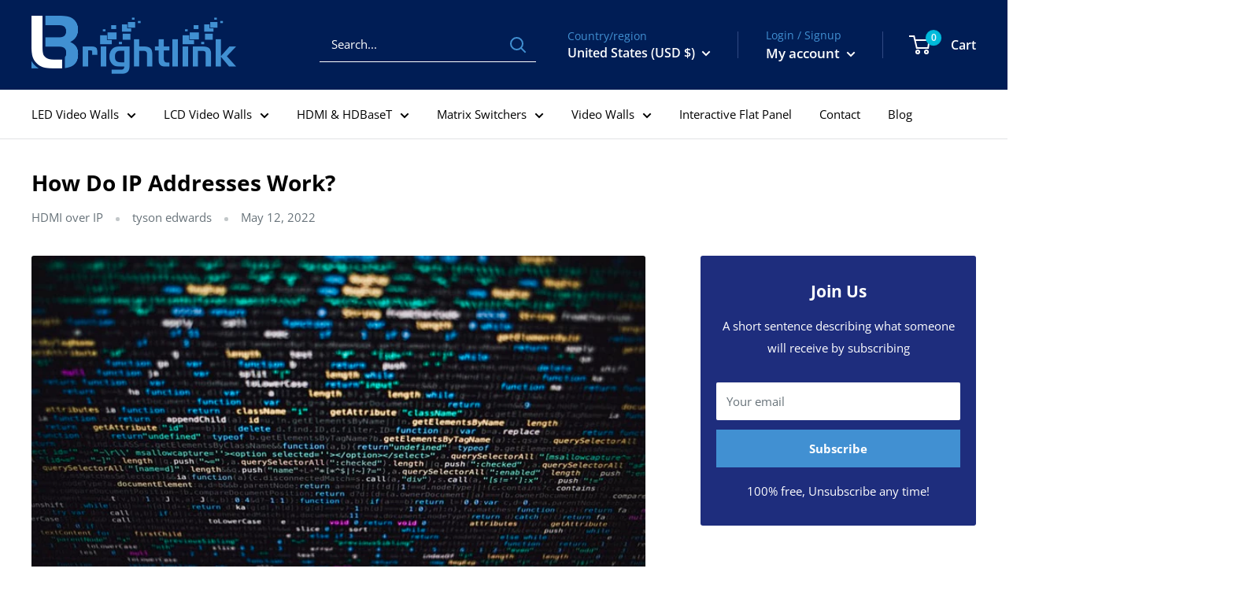

--- FILE ---
content_type: text/css
request_url: https://brightlinkav.com/cdn/shop/t/77/assets/custom.css?v=165678691722368211591768679878
body_size: 1645
content:
div#shopify-section-template--15505473208504__16492530616aecbde7 .block-list .promo-block__image-clip .promo-block__image-wrapper,div#shopify-section-template--15505472520376__16506275679eb630d5 .block-list .promo-block__image-clip .promo-block__image-wrapper{background-position:right calc(100% - 25px)}div#shopify-section-template--15505473208504__16492530616aecbde7 .block-list .promo-block:hover .promo-block__image-wrapper,div#shopify-section-template--15505472520376__16506275679eb630d5 .block-list .promo-block:hover .promo-block__image-wrapper{background-position:right calc(100% - 50px)}.page__header--right{align-items:end;text-align:right;justify-content:center}.shopify-section.shopify-section__header{background:#fff}.page__header--left{align-items:start;text-align:left;justify-content:center}.page__header--right .container{margin-left:auto;margin-right:0;text-align:right}.page__header--left .container{margin-left:0;margin-right:auto;text-align:left}.featured-collection__header_no_image{vertical-align:middle}.custom-text-with-icons .custom-text-with-icons__item{display:block;text-align:center}.custom-text-with-icons .custom-text-with-icons__item .text-with-icons__icon-wrapper{margin:0;display:block;width:100%}.custom-text-with-icons .custom-text-with-icons__item .text-with-icons__content-wrapper{width:100%;display:block}.custom-text-with-icons .custom-text-with-icons__item .text-with-icons__icon-wrapper img{max-width:100%;margin:0 auto}.custom-text-with-icons-wrap .section__header{align-items:center;justify-content:center}.header__search-bar-wrapper .search-bar .search-bar__top-wrapper{width:275px;text-align:right;right:0;margin-left:auto}.header__search-bar-wrapper .search-bar .search-bar__top-wrapper .search-bar__top{background:transparent;border-bottom:1px solid #fff;color:#fff!important;border-radius:0}.header__search-bar-wrapper .search-bar .search-bar__top-wrapper .search-bar__top .search-bar__input{color:#fff!important}.header__search-bar-wrapper .search-bar .search-bar__top-wrapper .search-bar__top .search-bar__submit{background:none;color:#4190d2}div#shopify-section-announcement-bar .announcement-bar{font-size:12px;font-weight:600}.header__action-item--account .header__action-item-title{color:#4190d2}.header__action-item--account .header__action-item-content a{font-size:17px}.nav-bar .nav-bar__linklist .nav-bar__item a{color:#000;font-size:15px}.nav-bar .nav-bar__linklist .nav-bar__item .mega-menu .mega-menu__column a.mega-menu__title.heading{font-weight:700}.nav-bar .nav-bar__linklist .nav-bar__item a:hover{color:#4190d2}.mega-menu__promo .mega-menu__image-heading{font-size:15px;font-weight:700}.mega-menu__promo{text-align:left}section.section_template--15505473208504__slideshow .slideshow__slide .slideshow__content-wrapper .slideshow__title{font-size:23px;font-weight:800}body .button{font-size:15px;font-weight:700;padding:0 48px;border-radius:0}.heading{font-weight:700}.promo-block__heading,.offer-item__title{font-size:15px}.promo-block__content{color:#677279;font-size:15px}.offer-item__content p a{color:#000!important;font-size:13px}p.promo-block__content{color:#677279;font-size:15px}.section__title.heading{font-size:20px}.product-item__info-inner a.product-item__title{font-size:13px;font-weight:700}.product-item__price-list .price--highlight{font-size:19px!important;margin-right:8px}span.product-item__inventory.inventory{font-size:12px}.product-item__price-list .price--compare{font-size:13px;color:#000}.jdgm-carousel__item-container .jdgm-carousel__item-wrapper .jdgm-carousel-item .jdgm-carousel-item__reviewer-name-wrapper{display:none;height:0;padding:0;margin:0;opacity:0;visibility:hidden}.jdgm-carousel--compact-theme .jdgm-carousel__item-wrapper .jdgm-carousel-item{padding:60px 40px;background:#ececec;margin:0 30px 0 0}#shopify-section-template--15505473208504__1649256439108e0b94 .jdgm-carousel-wrapper{width:100%}.jdgm-carousel--compact-theme .jdgm-carousel__item-wrapper .jdgm-carousel-item .jdgm-carousel-item__review .jdgm-carousel-item__review-content .jdgm-carousel-item__review-title{font-size:20px;padding:10px 0 20px;color:#000;font-weight:700}.jdgm-carousel--compact-theme .jdgm-carousel__item-wrapper .jdgm-carousel-item .jdgm-carousel-item__review .jdgm-carousel-item__review-content .jdgm-carousel-item__review-body p{font-size:15px}.jdgm-carousel-wrapper .jdgm-carousel-title-and-link span.jdgm-all-reviews-rating-wrapper{display:none}.jdgm-carousel-wrapper .jdgm-carousel-title-and-link .jdgm-carousel-title{font-size:36px;color:#000;font-weight:600;line-height:normal;margin:20px 0 0;background:url(/cdn/shop/files/Arrow.png?v=1649860871) no-repeat;background-position:0 120px;background-size:90%;padding:0 0 100px}div#shopify-section-template--15505473208504__1649253065b5c37fdc .page__header-content h1.page__title{font-weight:400;font-size:37px}div#shopify-section-template--15505473208504__1649253065b5c37fdc .page__header-content .page__description p{font-size:15px}div#shopify-section-template--15505473208504__1649253065b5c37fdc .page__header-content .page__description{margin:10px 0 20px}div#shopify-section-template--15505473208504__1649255295fc71f591 .featured-collection .featured-collection__title{font-size:20px;text-transform:capitalize}div#shopify-section-template--15505473208504__1649255295fc71f591 p.featured-collection__text{font-size:15px;color:#677279}div#shopify-section-template--15505473208504__16494220438a45d148 h2.section__title{padding:20px 0 50px;text-transform:capitalize}.custom-text-with-icons-wrap .custom-text-with-icons .custom-text-with-icons__item .text-with-icons__content-wrapper{padding:30px 0}.custom-text-with-icons-wrap .custom-text-with-icons .custom-text-with-icons__item .text-with-icons__content-wrapper .text-with-icons__title{font-size:15px;font-weight:700;text-transform:capitalize}div#shopify-section-template--15505473208504__blog-posts .article-item h3.article-item__title{font-size:15px}div#shopify-section-template--15505473208504__blog-posts .article-item .article-item__meta{font-size:12px}#shopify-section-template--15505473208504__newsletter .custom_bg_wrap h2{font-size:20px}div#shopify-section-static-text-with-icons{padding:40px 0}.workinghour_wrap{margin:30px 0 0}.copyright_info-content ul.footer__linklist li{display:inline}.copyright_info-content ul.footer__linklist li:after{content:"|"}.copyright_info-content ul.footer__linklist li:last-child:after{content:none}.header__search-bar-wrapper .search-bar .search-bar__top-wrapper .search-bar__top .search-bar__input::placeholder{color:#fff;opacity:1}.header__search-bar-wrapper .search-bar .search-bar__top-wrapper .search-bar__top .search-bar__input{color:#fff}.header__search-bar-wrapper .search-bar .search-bar__top-wrapper .search-bar__top .search-bar__input:-ms-input-placeholder{color:#fff}.header__search-bar-wrapper .search-bar .search-bar__top-wrapper .search-bar__top .search-bar__input::-ms-input-placeholder{color:#fff}#shopify-section-template--15505473208504__1649256439108e0b94>div{max-width:100%!important}.faq{margin:30px 0 45px}li.pdf__items{display:flex;align-content:space-between;justify-content:space-between}.product-meta__reviews-badge .jdgm-widget.jdgm-preview-badge,.product-meta__reviews-badge .jdgm-widget.jdgm-preview-badge .jdgm-prev-badge,.product-item__reviews-badge .jdgm-preview-badge[data-template=index],.product-item__reviews-badge .jdgm-preview-badge[data-template=index] .jdgm-prev-badge[data-average-rating="0.00"]{display:block!important}.product-meta__title{margin-bottom:14px;font-size:20px}.jdgm-preview-badge .jdgm-star.jdgm-star{font-size:12px}.jdgm-prev-badge__text{visibility:unset;color:#000;font-size:12px}span.product-meta__sku{font-size:12px;color:#000}.product-form__info-title{font-size:15px;font-weight:700}.card__header h2.card__title{font-size:20px;font-weight:700}span.product-label.product-label--on-sale{background:#4190d2;border-radius:0;font-size:12px}.card__section .rte{color:#000}.collection.collection_with_image .collection__dynamic-part{margin-top:20px}.product-item .product-item__info .product-item__price-list.price-list span.price{color:#000}span.product-gallery__zoom-notice{display:none!important}#shopify-section-template--15606195617976__1651483710998a5123 .promo-block__image-clip .promo-block__image-wrapper.promo-block__image-wrapper--cover{background-size:auto 80%!important;background-position:right calc(100% + -0px)!important}section[data-section-id=template--15505473208504__blog-posts] img.article-item__image{object-fit:contain;height:270px;position:unset}section[data-section-id=template--15505473208504__blog-posts] .article-item .aspect-ratio{padding:0!important}.custom__bundle #revy-bundle-wrapper .revy-bundle-title{text-align:center;font-size:20px;font-weight:700;margin:0 0 30px}.custom__bundle #revy-bundle-wrapper .revy-bundle-wrapper-inner{flex-wrap:wrap}.custom__bundle #revy-bundle-wrapper .revy-bundle-wrapper-inner .revy-bundle-products{width:100%!important;justify-content:center}.custom__bundle #revy-bundle-wrapper .revy-bundle-wrapper-inner .revy-bundle-action{width:100%;text-align:center!important}.custom__bundle #revy-bundle-wrapper .revy-bundle-wrapper-inner .revy-bundle-action .revy-bundle-add-button{margin:0 auto}.revy-bundle-image-outline{min-height:100%!important;max-height:100%!important;line-height:normal !importa}.custom__bundle #revy-bundle-wrapper .revy-bundle-wrapper-inner .revy-bundle-products .revy-bundle-product .revy-bundle-image-outline{min-height:100%!important;max-height:100%!important;line-height:normal!important}.custom__bundle #revy-bundle-wrapper .revy-bundle-wrapper-inner .revy-bundle-products .revy-bundle-product .revy-bundle-image-outline img.revy-bundle-image{max-height:100%!important;max-width:100%}.custom__bundle #revy-bundle-wrapper .revy-bundle-wrapper-inner .revy-bundle-products .revy-bundle-product .revy-bundle-info-container .revy-bundle-product-title{height:auto!important;font-size:14px;font-weight:700;text-decoration:none;border:none;color:#000}.custom__bundle #revy-bundle-wrapper .revy-bundle-wrapper-inner .revy-bundle-products .revy-bundle-product .revy-bundle-info-container a{text-decoration:none}.custom__bundle #revy-bundle-wrapper .revy-bundle-wrapper-inner .revy-bundle-products .revy-bundle-product .revy-bundle-info-container span.money{color:#000!important}.custom__bundle #revy-bundle-wrapper .revy-bundle-wrapper-inner .revy-bundle-products .revy-bundle-product .revy-bundle-info-container .revy-bundle-discounted-price-wrapper.revy-bundle-price-green{order:1;font-size:18px}.custom__bundle #revy-bundle-wrapper .revy-bundle-wrapper-inner .revy-bundle-products .revy-bundle-product .revy-bundle-info-container .revy-bundle-sale-price-wrapper.revy-bundle-price-red{order:2;margin:0 0 0 10px;font-size:13px;color:#000!important}.custom__bundle #revy-bundle-wrapper .revy-bundle-wrapper-inner .revy-bundle-action .revy-bundle-add-button .revy-bundle-button-line.first{padding:0!important;border:none!important}.custom__bundle #revy-bundle-wrapper .revy-bundle-wrapper-inner .revy-bundle-products .revy-bundle-product:before{transform:translate(9px,-50%);top:40%}.custom__bundle #revy-bundle-wrapper .revy-bundle-wrapper-inner .revy-bundle-products.revy-bundle-products-icon-margin .revy-bundle-product{margin-right:45px}.product-item .aspect-ratio{padding:0!important}.product-item .aspect-ratio img{position:unset;height:250px;object-fit:contain}.blog-sidebar .product-item .aspect-ratio img{position:unset;height:130px;object-fit:contain}.product-item img.product-item__secondary-image,.product-item a.product-item__image-wrapper:hover img.product-item__primary-image{display:none!important}.product-item a.product-item__image-wrapper:hover img.product-item__secondary-image,.product-item a.product-item__image-wrapper:hover img.product-item__primary-image.without_secondary_media{display:block!important}.blog-post-list-wrapper .blog-post-list .block-list__item.no_featured_posts .article-item .aspect-ratio{padding:0!important}.blog-post-list-wrapper .blog-post-list .block-list__item.no_featured_posts .article-item .aspect-ratio img{object-fit:contain;position:unset;height:250px}@media only screen and (min-width: 767px){#shopify-section-template--15505473208504__1649256439108e0b94 .jdgm-carousel-wrapper .jdgm-carousel-title-and-link{width:15%}.custom__bundle #revy-bundle-wrapper .revy-bundle-wrapper-inner .revy-bundle-products .revy-bundle-product{min-width:75%}}@media only screen and (max-width: 600px){.tab-content .tab-content_item{width:100%;padding:30px 15px;margin:0 0% 2% 0}body .button{font-size:13px;padding:0 25px}#shopify-section-template--15606195617976__1651483710998a5123 .promo-block__image-clip .promo-block__image-wrapper.promo-block__image-wrapper--cover{background-size:auto 75%!important}.custom__bundle #revy-bundle-wrapper .revy-bundle-wrapper-inner .revy-bundle-products .revy-bundle-product:before{transform:translate(9px,-50%);top:25%}.installer_tabs_wrapper .tab-content.current{display:block}}.quick-links .quick-links__image-container{font-size:inherit}.logo__description{margin:12px 0 0}.logo__description p{font-size:14px}.quick-links .quick-links__link{align-items:start}@media screen and (min-width: 641px){.value-picker[data-picker-position=top] .icon--nav-triangle-borderless{bottom:auto;top:100%;transform:rotate(180deg);left:20px}.value-picker[data-picker-position=top]{top:auto;bottom:calc(100% + 10px);left:0;min-width:fit-content;padding:10px}}
/*# sourceMappingURL=/cdn/shop/t/77/assets/custom.css.map?v=165678691722368211591768679878 */
